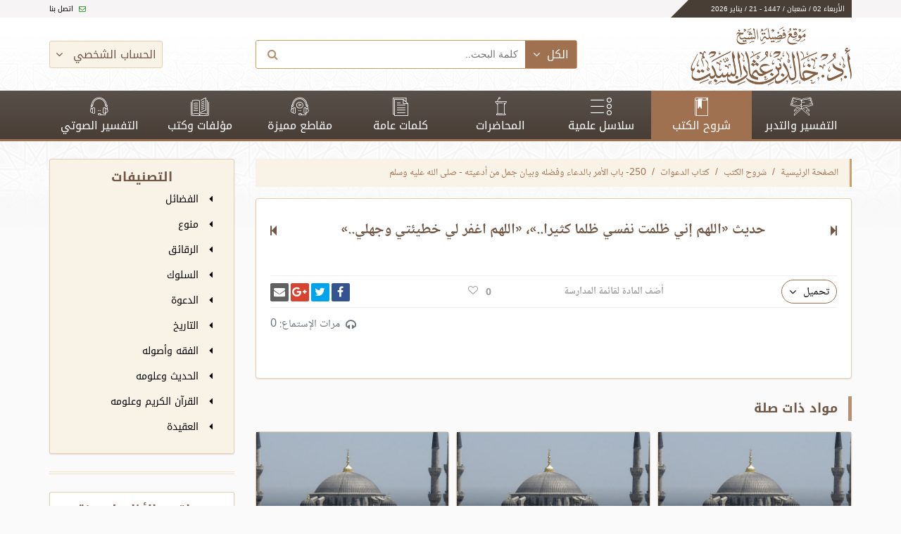

--- FILE ---
content_type: text/html; charset=UTF-8
request_url: https://khaledalsabt.com/explanations/2877/%D8%AD%D8%AF%D9%8A%D8%AB-%D8%A7%D9%84%D9%84%D9%87%D9%85-%D8%A7%D9%86%D9%8A-%D8%B8%D9%84%D9%85%D8%AA-%D9%86%D9%81%D8%B3%D9%8A-%D8%B8%D9%84%D9%85%D8%A7-%D9%83%D8%AB%D9%8A%D8%B1%D8%A7-%D8%A7%D9%84%D9%84%D9%87%D9%85-%D8%A7%D8%BA%D9%81%D8%B1-%D9%84%D9%8A-%D8%AE%D8%B7%D9%8A%D9%89%D8%AA%D9%8A-%D9%88%D8%AC%D9%87%D9%84%D9%8A
body_size: 10164
content:
<!doctype html>
<html lang="ar" dir="rtl">
<head>
    <meta charset="UTF-8">
    <link rel="manifest" href="https://khaledalsabt.com/manifest.json">

    <meta name="mobile-web-app-capable" content="yes">
    <meta name="apple-mobile-web-app-capable" content="yes">
    <meta name="application-name" content="الشيخ أ. د. خالد السبت">
    <meta name="apple-mobile-web-app-title" content="الشيخ أ. د. خالد السبت">
    <meta name="theme-color" content="#3F3630">
    <meta name="msapplication-navbutton-color" content="#3F3630">
    <meta name="apple-mobile-web-app-status-bar-style" content="black-translucent">
    <meta name="msapplication-starturl" content="/">

    <meta http-equiv="X-UA-Compatible" content="IE=edge">
    <meta name="viewport" content="width=device-width, initial-scale=1">

    <title>حديث «اللهم إني ظلمت نفسي ظلما كثيرا..»، «اللهم اغفر لي خطيئتي وجهلي..» - الموقع الرسمي للشيخ أ. د. خالد السبت</title>
<meta name="description" content="الموقع الرسمي لفضيلة الشيخ أ. د. خالد بن عثمان السبت">
<meta name="keywords" content="تفسير, تفسير صوتي, كتب, سلاسل علمية, محاضرات, محاضرة, قرآن, آية, آيات, قرآن كريم, إسلام">
<link rel="canonical" href="https://khaledalsabt.com/explanations/2877/%D8%AD%D8%AF%D9%8A%D8%AB-%D8%A7%D9%84%D9%84%D9%87%D9%85-%D8%A7%D9%86%D9%8A-%D8%B8%D9%84%D9%85%D8%AA-%D9%86%D9%81%D8%B3%D9%8A-%D8%B8%D9%84%D9%85%D8%A7-%D9%83%D8%AB%D9%8A%D8%B1%D8%A7-%D8%A7%D9%84%D9%84%D9%87%D9%85-%D8%A7%D8%BA%D9%81%D8%B1-%D9%84%D9%8A-%D8%AE%D8%B7%D9%8A%D9%89%D8%AA%D9%8A-%D9%88%D8%AC%D9%87%D9%84%D9%8A"/>
<meta property="og:title" content="حديث «اللهم إني ظلمت نفسي ظلما كثيرا..»، «اللهم اغفر لي خطيئتي وجهلي..»" />
<meta property="og:description" content="الموقع الرسمي لفضيلة الشيخ أ. د. خالد بن عثمان السبت" />
<meta property="og:url" content="https://khaledalsabt.com/explanations/2877/%D8%AD%D8%AF%D9%8A%D8%AB-%D8%A7%D9%84%D9%84%D9%87%D9%85-%D8%A7%D9%86%D9%8A-%D8%B8%D9%84%D9%85%D8%AA-%D9%86%D9%81%D8%B3%D9%8A-%D8%B8%D9%84%D9%85%D8%A7-%D9%83%D8%AB%D9%8A%D8%B1%D8%A7-%D8%A7%D9%84%D9%84%D9%87%D9%85-%D8%A7%D8%BA%D9%81%D8%B1-%D9%84%D9%8A-%D8%AE%D8%B7%D9%8A%D9%89%D8%AA%D9%8A-%D9%88%D8%AC%D9%87%D9%84%D9%8A" />
<meta property="og:type" content="articles" />
<meta property="og:image" content="/img/social-cover.jpg" />

<meta name="twitter:card" content="summary" />
<meta name="twitter:site" content="@drkhaledalsabt" />
<meta name="twitter:title" content="حديث «اللهم إني ظلمت نفسي ظلما كثيرا..»، «اللهم اغفر لي خطيئتي وجهلي..»" />

        <link rel="preload" href="/css/app.css?id=3ea8d7c3d64f0ccce1c5"  as="style" />
    <link rel="preload" href="https://fonts.gstatic.com/ea/notonaskharabic/v4/NotoNaskhArabic-Regular.woff2" 
      as="font" type="font/woff2" crossorigin="anonymous" />
    <link rel="preload" href="https://fonts.gstatic.com/ea/notonaskharabic/v4/NotoNaskhArabic-Bold.woff2" 
      as="font" type="font/woff2" crossorigin="anonymous" />
    <link rel="preload" href="https://fonts.gstatic.com/ea/notokufiarabic/v2/NotoKufiArabic-Regular.woff2" 
      as="font" type="font/woff2" crossorigin="anonymous" />
    <link rel="preload" href="https://fonts.gstatic.com/ea/notokufiarabic/v2/NotoKufiArabic-Bold.woff2" 
      as="font" type="font/woff2" crossorigin="anonymous" />
    <link rel="preload" href="https://cdnjs.cloudflare.com/ajax/libs/font-awesome/4.7.0/css/font-awesome.min.css" 
      as="style" />
    <link rel="preload" href="https://cdnjs.cloudflare.com/ajax/libs/font-awesome/4.7.0/fonts/fontawesome-webfont.woff2?v=4.7.0" 
      as="font" type="font/woff2" crossorigin="anonymous" />

    <link rel="stylesheet" href="/css/app.css?id=3ea8d7c3d64f0ccce1c5">

    
    
    

    
    
    <!--[if lt IE 9]>
      <script src="https://oss.maxcdn.com/libs/html5shiv/3.7.0/html5shiv.js"></script>
      <script src="https://oss.maxcdn.com/libs/respond.js/1.4.2/respond.min.js"></script>
    <![endif]-->
</head>

<body>
  <noscript><iframe src="https://www.googletagmanager.com/ns.html?id=GTM-MJFLMDM"
height="0" width="0" style="display:none;visibility:hidden"></iframe></noscript>
<header>
    <div class="news-ticker-background utility__margin__bottom---5 d-none d-lg-block">
        <div class="container utility__height-inherit utility__padding--0--xs">
            <div class="row">
                <div class="col-sm-12">
                    <div class="news-ticker">
                        <div class="news-ticker__title utility__font-smaller">
                            الأربعاء 02 / شعبان / 1447
                            -
                            21 / يناير 2026                        </div>
                        <div class="news-ticker__header">
                        </div>
                        
                        
                        
                        
                        
                        
                        
                        
                        
                        <div class="news-ticker__footer">
                        
                            
                                
                            
                        
                            <span>
                            <a href="https://khaledalsabt.com/contact">
                                <i class="fa fa-envelope-o"></i> اتصل بنا
                            </a>
                        </span>
                        
                            
                                
                            
                        
                        </div>
                    </div>
                </div>
            </div>
        </div>
    </div>

    <div class="header-bg d-none d-lg-block">
        <div class="container">
            <div class="row utility__flex-centered">
                <div class="col-sm-4">
                    <a href="/">
                        <img src="https://khaledalsabt.com/img/site-logo.png" alt="موقع فضيلة الشيخ خالد بن عثمان السبت"
                             class="logo-img logo-img-hidden-when-fixed">
                        <img src="https://khaledalsabt.com/img/site-logo-sm.png" alt="موقع فضيلة الشيخ خالد بن عثمان السبت"
                             class="logo-img logo-img-shown-when-fixed">
                    </a>
                </div>
                <div class="col-md-5 col-sm">
                    <div data-intro="يمكنك إستخدام ميزة البحث في كامل الموقع." data-step="1">
                        <form id="search" method="GET" action="https://khaledalsabt.com/search?">
    <input type="hidden" name="type" value="tafseer" id="search-type"/>
    <div class="input-group input-group--header utility__bg--white">
        <div class="drop-down utility__font-small">
            <button type="button"
                    class="btn btn--primary btn--padding-small btn--no-radius btn--with-icon drop-down__button">
                <span>الكل</span>
                <i class="fa fa-angle-down"></i>
            </button>
            <ul class="drop-down__content">
                <li>
                    <a href="#tafseer"
                       data-selected="">التفسير والتدبر</a>
                </li>
                <li>
                    <a href="#books_explanation"
                       data-selected="">شروح الكتب</a>
                </li>
                <li>
                    <a href="#scientific_series"
                       data-selected="">سلاسل علمية</a>
                </li>
                <li>
                    <a href="#lecture"
                       data-selected="">محاضرات</a>
                </li>
                <li>
                    <a href="#general_word"
                       data-selected="">كلمات عامة</a>
                </li>
                <li>
                    <a href="#special"
                       data-selected="">مقاطع مميزة</a>
                </li>
                <li>
                    <a href="#book"
                       data-selected="">كتب</a>
                </li>
                <li>
                    <a href="#audio_tafseer"
                       data-selected="">التفسير الصوتي</a>
                </li>
            </ul>
        </div>
        <SearchBox
                data-input-props='{"name": "q","className": "input-group__input utility__input-no-shadow search-box__input","placeholder": "كلمة البحث.."}'
                data-value=''
                data-item-class='autocomplete-item'
                data-highlight-class='autocomplete-item-highlighted'
                data-menu-class='autocomplete-menu'
                data-wrapper-props='{"className": "searchBox-wrapper"}'
                data-on-select="(function () {
                    setTimeout(
                        function () {
                            document.getElementById('search').submit();
                        }
                    )
                })"
                style="flex: 1; display: flex;"
        >
        </SearchBox>

        <button class="btn input-group__appended">
            <i class="fa fa-search utility__font-1rem"></i>
        </button>
    </div>
</form>
                    </div>
                </div>
                <div class="col-sm utility__text-left">
                                            <button type="button"
                                class="btn btn--light btn--with-icon btn--outlined btn--outlined--light drop-down__button utility__display-inline-block "
                                data-intro="يمكنك تسجيل الدخول من هنا للإستفادة من ميزات الموقع مثل قائمة المفضلة و قائمة المدارسة."
                                data-step="2"
                                data-position="right"
                                style="padding: 9px 8px;">
                            الحساب الشخصي
                            <i class="fa fa-angle-down"></i>
                        </button>
                        <ul class="drop-down__content utility__text-right" style="top: 38px;left: 15px;">
                            <li><a href="https://khaledalsabt.com/profile/login">دخول</a></li>
                            <li><a href="https://khaledalsabt.com/profile/register">تسجيل</a></li>
                        </ul>
                                    </div>
            </div>
        </div>
    </div>

    <nav class="main-nav">
        <div class="container menu-container">
            <a href="#menu" class="menu-toggle"><span></span></a>
            <a href="#search-box" class="search-toggle" data-toggle=".menu-container__search-box"><i
                        class="fa fa-search"></i></a>
            <a href="/" class="menu-logo d-flex d-lg-none">
                <img src="https://khaledalsabt.com/img/site-logo-white.png" alt="موقع الشيخ خالد السبت">
            </a>
            <ul>
                <li class="">
                    <a href="https://khaledalsabt.com/interpretations">
                        <i class="icon icon-tafseer"></i> التفسير والتدبر
                    </a>
                </li>
                <li class="active">
                    <a href="https://khaledalsabt.com/explanations">
                        <i class="icon icon-explanation"></i> شروح الكتب
                    </a>
                </li>
                <li class="">
                    <a href="https://khaledalsabt.com/series">
                        <i class="icon icon-series"></i> سلاسل علمية
                    </a>
                </li>
                <li class="">
                    <a href="https://khaledalsabt.com/lectures">
                        <i class="icon icon-lecture"></i> المحاضرات
                    </a>
                </li>
                <li class="">
                    <a href="https://khaledalsabt.com/words">
                        <i class="icon icon-words"></i> كلمات عامة
                    </a>
                </li>
                <li class="">
                    <a href="#" class="drop-down__button ">
                        <i class="icon icon-video"></i> مقاطع مميزة
                    </a>
                    <ul class="drop-down__content utility__text-right utility__display-block"
                        style="width: 100px; display: none;">
                        <li><a href="https://khaledalsabt.com/specials">المقاطع الصوتية</a></li>
                        <li><a href="https://khaledalsabt.com/videos">المقاطع المرئية</a></li>
                    </ul>
                </li>
                <li class="">
                    <a href="https://khaledalsabt.com/books">
                        <i class="icon icon-books"></i> مؤلفات وكتب
                    </a>
                </li>
                <li class=" colored-text-in-introjs"
                    data-intro="لتصفح ميزة التفسير الصوتي من خلال هذه القائمة."
                    data-position="right"
                    data-step="3">
                    <a href="https://khaledalsabt.com/audio-tafseer/1/1">
                        <i class="icon icon-audio-tafseer"></i> التفسير الصوتي
                    </a>
                </li>
            </ul>
            <div class="menu-container__search-box">
                <form id="search" method="GET" action="https://khaledalsabt.com/search?">
    <input type="hidden" name="type" value="tafseer" id="search-type"/>
    <div class="input-group input-group--header utility__bg--white">
        <div class="drop-down utility__font-small">
            <button type="button"
                    class="btn btn--primary btn--padding-small btn--no-radius btn--with-icon drop-down__button">
                <span>الكل</span>
                <i class="fa fa-angle-down"></i>
            </button>
            <ul class="drop-down__content">
                <li>
                    <a href="#tafseer"
                       data-selected="">التفسير والتدبر</a>
                </li>
                <li>
                    <a href="#books_explanation"
                       data-selected="">شروح الكتب</a>
                </li>
                <li>
                    <a href="#scientific_series"
                       data-selected="">سلاسل علمية</a>
                </li>
                <li>
                    <a href="#lecture"
                       data-selected="">محاضرات</a>
                </li>
                <li>
                    <a href="#general_word"
                       data-selected="">كلمات عامة</a>
                </li>
                <li>
                    <a href="#special"
                       data-selected="">مقاطع مميزة</a>
                </li>
                <li>
                    <a href="#book"
                       data-selected="">كتب</a>
                </li>
                <li>
                    <a href="#audio_tafseer"
                       data-selected="">التفسير الصوتي</a>
                </li>
            </ul>
        </div>
        <SearchBox
                data-input-props='{"name": "q","className": "input-group__input utility__input-no-shadow search-box__input","placeholder": "كلمة البحث.."}'
                data-value=''
                data-item-class='autocomplete-item'
                data-highlight-class='autocomplete-item-highlighted'
                data-menu-class='autocomplete-menu'
                data-wrapper-props='{"className": "searchBox-wrapper"}'
                data-on-select="(function () {
                    setTimeout(
                        function () {
                            document.getElementById('search').submit();
                        }
                    )
                })"
                style="flex: 1; display: flex;"
        >
        </SearchBox>

        <button class="btn input-group__appended">
            <i class="fa fa-search utility__font-1rem"></i>
        </button>
    </div>
</form>
            </div>
        </div>
    </nav>
</header>




<div class="container utility__margin__top--25">
        <div class="row">
        <div class="col-lg-9 col-md-12">
            
                <nav aria-label="breadcrumb" role="navigation">
        <ol class="breadcrumb">
                                                <li class="breadcrumb-item"><a href="https://khaledalsabt.com">الصفحة الرئيسية</a></li>
                                                                <li class="breadcrumb-item"><a href="https://khaledalsabt.com/explanations">شروح الكتب</a></li>
                                                                <li class="breadcrumb-item"><a href="https://khaledalsabt.com/explanations/book/288/%D9%83%D8%AA%D8%A7%D8%A8-%D8%A7%D9%84%D8%AF%D8%B9%D9%88%D8%A7%D8%AA/index">كتاب الدعوات</a></li>
                                                                <li class="breadcrumb-item"><a href="https://khaledalsabt.com/explanations/book/289/250--%D8%A8%D8%A7%D8%A8-%D8%A7%D9%84%D8%A7%D9%85%D8%B1-%D8%A8%D8%A7%D9%84%D8%AF%D8%B9%D8%A7%D8%A1-%D9%88%D9%81%D8%B6%D9%84%D9%87-%D9%88%D8%A8%D9%8A%D8%A7%D9%86-%D8%AC%D9%85%D9%84-%D9%85%D9%86-%D8%A7%D8%AF%D8%B9%D9%8A%D8%AA%D9%87---%D8%B5%D9%84%D9%89-%D8%A7%D9%84%D9%84%D9%87-%D8%B9%D9%84%D9%8A%D9%87-%D9%88%D8%B3%D9%84%D9%85">250- باب الأمر بالدعاء وفضله وبيان جمل من أدعيته - صلى الله عليه وسلم</a></li>
                                                                <li class="breadcrumb-item active" aria-current="page">حديث «اللهم إني ظلمت نفسي ظلما كثيرا..»، «اللهم اغفر لي خطيئتي وجهلي..»</li>
                                    </ol>
    </nav>

                                                        <div class="hidden" id="stats-add-view" data-url="https://khaledalsabt.com/api/stats/view/141541/books_explanation"></div>
    <div class="hidden" id="history-add" data-type="post" data-id="141541"></div>
    <div class="card content-card">
        <div class="card__content explanations card__content--no-padding">
            <div class="card__content__header card__content__header--flex">
                                    <div class="card__content__header__arrow" data-intro="للإنتقال للمقالة السابقة" data-step="4">
                        <a href="https://khaledalsabt.com/explanations/2876"
                           title="السابق"
                           class="next-prev-button d-flex"><i class="fa fa-step-forward"></i>
                        </a>
                    </div>
                                <div class="card__content__header__title card__content__header__title--center">
                    حديث «اللهم إني ظلمت نفسي ظلما كثيرا..»، «اللهم اغفر لي خطيئتي وجهلي..»
                </div>
                                    <div class="card__content__header__arrow" data-intro="للإنتقال للمقالة التالية"
                         data-position="left">
                        <a href="https://khaledalsabt.com/explanations/2878"
                           title="التالي"
                           class="next-prev-button d-flex"><i class="fa fa-step-backward"></i>
                        </a>
                    </div>
                            </div>


            <div class="content-card__meta">
                <div class="row">
                    <div class="col-auto utility__text-right d-flex">
                                                    <div class="drop-down utility__font-small">
                                <button class="btn btn--outlined btn--padding-small btn--with-icon drop-down__button"
                                        style="border-radius: 25px;">
                                    <span>تحميل</span>
                                    <i class="fa fa-angle-down"></i>
                                </button>
                                <ul class="drop-down__content">
                                                                                                                    <li>
                                            <a href="https://files.zadapps.info/khaledalsabt.com/migrated/02_drous/Riad_Assaleheen/250/11121432.mp3"
                                               class=" stats-add-on-click stats-add-download"
                                               data-url="https://khaledalsabt.com/api/stats/download/141541/books_explanation"
                                               rel="noopener"
                                               download>
                                                <i class="fa fa-file-video-o"></i>
                                                تحميل ملف video
                                            </a>
                                        </li>
                                                                    </ul>
                            </div>
                                                                    </div>
                    <div class="col utility__text-right d-flex utility__flex-centered">
                        <a href="#" data-add-to-list="141541" class="mr-auto"
                           data-intro="إضافة إلى قائمة المدارسة" data-position="right">أضف المادة لقائمة المدارسة</a>
                    </div>
                    <div class="col-md-6 col-sm-12 utility__text-left mt-4 mt-md-0">
                        <div class="row">
                            <div class="col utility__padding__top--5 text-center">
                                <span class="favorites-count">0</span>
<a href="#" data-favorite-id="141541" data-intro="إضافة إلى قائمة المفضلة" data-position="left"
   data-favorite-type="posts"
   data-is-favorited="false">
    <i class="fa fa-heart-o utility__padding__right--8 hvr-pulse"></i>
</a>
                            </div>
                            <div class="col utility__padding__top--5">
                                                <div class="share-buttons">
                  <a class="share-buttons__button share-buttons__button--facebook" href="https://www.facebook.com/sharer/sharer.php?u=https%3A%2F%2Fkhaledalsabt.com%2Fexplanations%2F2877%2F%25D8%25AD%25D8%25AF%25D9%258A%25D8%25AB-%25D8%25A7%25D9%2584%25D9%2584%25D9%2587%25D9%2585-%25D8%25A7%25D9%2586%25D9%258A-%25D8%25B8%25D9%2584%25D9%2585%25D8%25AA-%25D9%2586%25D9%2581%25D8%25B3%25D9%258A-%25D8%25B8%25D9%2584%25D9%2585%25D8%25A7-%25D9%2583%25D8%25AB%25D9%258A%25D8%25B1%25D8%25A7-%25D8%25A7%25D9%2584%25D9%2584%25D9%2587%25D9%2585-%25D8%25A7%25D8%25BA%25D9%2581%25D8%25B1-%25D9%2584%25D9%258A-%25D8%25AE%25D8%25B7%25D9%258A%25D9%2589%25D8%25AA%25D9%258A-%25D9%2588%25D8%25AC%25D9%2587%25D9%2584%25D9%258A&t=%D8%AD%D8%AF%D9%8A%D8%AB%20%C2%AB%D8%A7%D9%84%D9%84%D9%87%D9%85%20%D8%A5%D9%86%D9%8A%20%D8%B8%D9%84%D9%85%D8%AA%20%D9%86%D9%81%D8%B3%D9%8A%20%D8%B8%D9%84%D9%85%D8%A7%20%D9%83%D8%AB%D9%8A%D8%B1%D8%A7..%C2%BB%D8%8C%20%C2%AB%D8%A7%D9%84%D9%84%D9%87%D9%85%20%D8%A7%D8%BA%D9%81%D8%B1%20%D9%84%D9%8A%20%D8%AE%D8%B7%D9%8A%D8%A6%D8%AA%D9%8A%20%D9%88%D8%AC%D9%87%D9%84%D9%8A..%C2%BB" target="_blank" title="شارك على فيسبوك"><i class="fa fa-facebook fa-fw" aria-hidden="true"></i><span class="sr-only">شارك على فيسبوك</span></a>
                  <a class="share-buttons__button share-buttons__button--twitter" href="https://twitter.com/intent/tweet?source=https%3A%2F%2Fkhaledalsabt.com%2Fexplanations%2F2877%2F%25D8%25AD%25D8%25AF%25D9%258A%25D8%25AB-%25D8%25A7%25D9%2584%25D9%2584%25D9%2587%25D9%2585-%25D8%25A7%25D9%2586%25D9%258A-%25D8%25B8%25D9%2584%25D9%2585%25D8%25AA-%25D9%2586%25D9%2581%25D8%25B3%25D9%258A-%25D8%25B8%25D9%2584%25D9%2585%25D8%25A7-%25D9%2583%25D8%25AB%25D9%258A%25D8%25B1%25D8%25A7-%25D8%25A7%25D9%2584%25D9%2584%25D9%2587%25D9%2585-%25D8%25A7%25D8%25BA%25D9%2581%25D8%25B1-%25D9%2584%25D9%258A-%25D8%25AE%25D8%25B7%25D9%258A%25D9%2589%25D8%25AA%25D9%258A-%25D9%2588%25D8%25AC%25D9%2587%25D9%2584%25D9%258A&text=%D8%AD%D8%AF%D9%8A%D8%AB%20%C2%AB%D8%A7%D9%84%D9%84%D9%87%D9%85%20%D8%A5%D9%86%D9%8A%20%D8%B8%D9%84%D9%85%D8%AA%20%D9%86%D9%81%D8%B3%D9%8A%20%D8%B8%D9%84%D9%85%D8%A7%20%D9%83%D8%AB%D9%8A%D8%B1%D8%A7..%C2%BB%D8%8C%20%C2%AB%D8%A7%D9%84%D9%84%D9%87%D9%85%20%D8%A7%D8%BA%D9%81%D8%B1%20%D9%84%D9%8A%20%D8%AE%D8%B7%D9%8A%D8%A6%D8%AA%D9%8A%20%D9%88%D8%AC%D9%87%D9%84%D9%8A..%C2%BB:%20https%3A%2F%2Fkhaledalsabt.com%2Fexplanations%2F2877%2F%25D8%25AD%25D8%25AF%25D9%258A%25D8%25AB-%25D8%25A7%25D9%2584%25D9%2584%25D9%2587%25D9%2585-%25D8%25A7%25D9%2586%25D9%258A-%25D8%25B8%25D9%2584%25D9%2585%25D8%25AA-%25D9%2586%25D9%2581%25D8%25B3%25D9%258A-%25D8%25B8%25D9%2584%25D9%2585%25D8%25A7-%25D9%2583%25D8%25AB%25D9%258A%25D8%25B1%25D8%25A7-%25D8%25A7%25D9%2584%25D9%2584%25D9%2587%25D9%2585-%25D8%25A7%25D8%25BA%25D9%2581%25D8%25B1-%25D9%2584%25D9%258A-%25D8%25AE%25D8%25B7%25D9%258A%25D9%2589%25D8%25AA%25D9%258A-%25D9%2588%25D8%25AC%25D9%2587%25D9%2584%25D9%258A&via=khaledalsabt" target="_blank" title="انشر تغريدة"><i class="fa fa-twitter fa-fw" aria-hidden="true"></i><span class="sr-only">انشر تغريدة</span></a>
                  <a class="share-buttons__button share-buttons__button--google" href="https://plus.google.com/share?url=https%3A%2F%2Fkhaledalsabt.com%2Fexplanations%2F2877%2F%25D8%25AD%25D8%25AF%25D9%258A%25D8%25AB-%25D8%25A7%25D9%2584%25D9%2584%25D9%2587%25D9%2585-%25D8%25A7%25D9%2586%25D9%258A-%25D8%25B8%25D9%2584%25D9%2585%25D8%25AA-%25D9%2586%25D9%2581%25D8%25B3%25D9%258A-%25D8%25B8%25D9%2584%25D9%2585%25D8%25A7-%25D9%2583%25D8%25AB%25D9%258A%25D8%25B1%25D8%25A7-%25D8%25A7%25D9%2584%25D9%2584%25D9%2587%25D9%2585-%25D8%25A7%25D8%25BA%25D9%2581%25D8%25B1-%25D9%2584%25D9%258A-%25D8%25AE%25D8%25B7%25D9%258A%25D9%2589%25D8%25AA%25D9%258A-%25D9%2588%25D8%25AC%25D9%2587%25D9%2584%25D9%258A" target="_blank" title="شارك على غوغل بلس"><i class="fa fa-google-plus fa-fw" aria-hidden="true"></i><span class="sr-only">شارك على غوغل بلس</span></a>
                  <a class="share-buttons__button share-buttons__button--email" href="/cdn-cgi/l/email-protection#[base64]" target="_blank" title="أرسل بريدًا"><i class="fa fa-envelope fa-fw" aria-hidden="true"></i><span class="sr-only">أرسل بريدًا</span></a>
                </div>
                            </div>
                        </div>
                    </div>
                </div>
            </div>

            <div class="content-card__content">
                
                <div class="row text-muted">
                                            <div class="col">
                                                    </div>
                                        <div class="col utility__text-center">
                        <div class="row flex-row-reverse">
        <div class="col-auto d-flex justify-content-end">
        <div class="d-flex align-items-center">
            <i class="fa fa-headphones utility__padding__left--8"></i> مرات
            الإستماع: 0
        </div>
    </div>
</div>
                    </div>
                </div>
                                                    <img src="" class="post-thumbnail">
                                <div id="content-body">
                                        <p></p>
                                            <ul>
                                                    </ul>

                                                            </div>
            </div>
        </div>
    </div>
    <div class="heading">
        <h2 class="heading__title">
            مواد ذات صلة
        </h2>
    </div>

    <div class="cards cards--space-between cards--small">
                                <div class="card card--cover">
                <div class="cover"
                     style="background-image: url('https://khaledalsabt.com/img/types/books_explanation.jpg')">
                    <span class="card__gradients"></span>
                </div>
                <div class="card__content interpretation">
                    <a href="https://khaledalsabt.com/explanations/759/%D9%85%D9%82%D8%AF%D9%85%D8%A9-%D8%A7%D9%84%D9%83%D8%AA%D8%A7%D8%A8">
                        <p class="card__title card__title--no-border card__title--font-sm">
                            مقدمة الكتاب
                        </p>
                    </a>
                    
                    
                    
                </div>
            </div>
                                <div class="card card--cover">
                <div class="cover"
                     style="background-image: url('https://khaledalsabt.com/img/types/books_explanation.jpg')">
                    <span class="card__gradients"></span>
                </div>
                <div class="card__content interpretation">
                    <a href="https://khaledalsabt.com/explanations/760/%D9%83%D8%AA%D8%A7%D8%A8-%D8%A7%D9%84%D8%B7%D9%87%D8%A7%D8%B1%D8%A9-1-%D8%B4%D8%B1%D8%AD-%D8%A7%D9%84%D8%AD%D8%AF%D9%8A%D8%AB-%D8%A7%D9%84%D8%A7%D9%88%D9%84-%D8%A7%D9%86%D9%85%D8%A7-%D8%A7%D9%84%D8%A7%D8%B9%D9%85%D8%A7%D9%84-%D8%A8%D8%A7%D9%84%D9%86%D9%8A%D8%A7%D8%AA">
                        <p class="card__title card__title--no-border card__title--font-sm">
                            كتاب الطهارة (1) شرح الحديث الأول: إنما الأعمال بالنيات
                        </p>
                    </a>
                    
                    
                    
                </div>
            </div>
                                <div class="card card--cover">
                <div class="cover"
                     style="background-image: url('https://khaledalsabt.com/img/types/books_explanation.jpg')">
                    <span class="card__gradients"></span>
                </div>
                <div class="card__content interpretation">
                    <a href="https://khaledalsabt.com/explanations/761/%D9%83%D8%AA%D8%A7%D8%A8-%D8%A7%D9%84%D8%B7%D9%87%D8%A7%D8%B1%D8%A9-3-%D8%AA%D8%AA%D9%85%D8%A9-%D8%B4%D8%B1%D8%AD-%D8%A7%D9%84%D8%AD%D8%AF%D9%8A%D8%AB-%D8%A7%D9%84%D8%A7%D9%88%D9%84-%D8%A7%D9%86%D9%85%D8%A7-%D8%A7%D9%84%D8%A7%D8%B9%D9%85%D8%A7%D9%84-%D8%A8%D8%A7%D9%84%D9%86%D9%8A%D8%A7%D8%AA">
                        <p class="card__title card__title--no-border card__title--font-sm">
                            كتاب الطهارة (3) تتمة شرح الحديث الأول: إنما الأعمال بالنيات
                        </p>
                    </a>
                    
                    
                    
                </div>
            </div>
            </div>
        </div>
        <div class="col-lg-3 d-lg-block d-none">
                            <div class="sidebar">
    
    
    
    <div class="sidebar--box sidebar--box--primary-light sidebar--padding">
        <h2 class="utility__text-center heading__title heading__title--no-border">التصنيفات</h2>

        <ul class="card__list">
                            
                <li class="card__list__item card__list__item--no-border">
                    <a href="https://khaledalsabt.com/categories/1">
                        <i class="fa fa-caret-left icon"></i>
                        الفضائل
                    </a>
                </li>
                            
                <li class="card__list__item card__list__item--no-border">
                    <a href="https://khaledalsabt.com/categories/2">
                        <i class="fa fa-caret-left icon"></i>
                        منوع
                    </a>
                </li>
                            
                <li class="card__list__item card__list__item--no-border">
                    <a href="https://khaledalsabt.com/categories/3">
                        <i class="fa fa-caret-left icon"></i>
                        الرقائق
                    </a>
                </li>
                            
                <li class="card__list__item card__list__item--no-border">
                    <a href="https://khaledalsabt.com/categories/4">
                        <i class="fa fa-caret-left icon"></i>
                        السلوك
                    </a>
                </li>
                            
                <li class="card__list__item card__list__item--no-border">
                    <a href="https://khaledalsabt.com/categories/5">
                        <i class="fa fa-caret-left icon"></i>
                        الدعوة
                    </a>
                </li>
                            
                <li class="card__list__item card__list__item--no-border">
                    <a href="https://khaledalsabt.com/categories/6">
                        <i class="fa fa-caret-left icon"></i>
                        التاريخ
                    </a>
                </li>
                            
                <li class="card__list__item card__list__item--no-border">
                    <a href="https://khaledalsabt.com/categories/7">
                        <i class="fa fa-caret-left icon"></i>
                        الفقه وأصوله
                    </a>
                </li>
                            
                <li class="card__list__item card__list__item--no-border">
                    <a href="https://khaledalsabt.com/categories/8">
                        <i class="fa fa-caret-left icon"></i>
                        الحديث وعلومه
                    </a>
                </li>
                            
                <li class="card__list__item card__list__item--no-border">
                    <a href="https://khaledalsabt.com/categories/9">
                        <i class="fa fa-caret-left icon"></i>
                        القرآن الكريم وعلومه
                    </a>
                </li>
                            
                <li class="card__list__item card__list__item--no-border">
                    <a href="https://khaledalsabt.com/categories/10">
                        <i class="fa fa-caret-left icon"></i>
                        العقيدة
                    </a>
                </li>
                    </ul>
    </div>

    <div class="utility__border--bottom--double utility__border--color--primary-50 utility__margin__bottom--25"></div>

    
                <div class="sidebar--box sidebar--padding utility__no-padding--bottom utility__overflow--hidden">
            <h2 class="utility__text-center heading__title heading__title--no-border">مواقيت الأذان لمدينة الدمام</h2>
            <div class="prayers-time utility__text-center utility__margin__top--15">
                <div class="row">
                    <div class="col">
                        <i class="icon icon-clock fa-2x"></i>
                        <p>الوقت الآن</p>
                        <div class="current-time time">
                            03:01:59
                        </div>
                    </div>
                    <div class="col">
                        <i class="icon icon-remaining fa-2x"></i>
                                                <p>المتبقي للمفرب</p>
                        
                        <div class="time-left-to-prayer time"
                             data-time="2026-01-21T17:14:00+03:00">
                            --:--:--
                        </div>
                    </div>
                </div>
            </div>
        </div>

        <div class="utility__border--bottom--double utility__border--color--primary-50 utility__margin__bottom--25"></div>
    
    
    <div class="tabs sidebar--box">
        <div class="tabs__toggle">
                            <span class="tabs__toggle--element col" data-tab-id="first">
                الأكثر زيارة
            </span>
                                        <span class="tabs__toggle--element col" data-tab-id="second">
الأكثر تحميلاً
            </span>
                    </div>
                    <div id="first" class="tabs__content tabs__content--max-height">
                <ul class="utility__no-list-style utility__no-padding list-card">
                                            <li>
                            <div class="utility__is-flex utility__flex-direction-row">
                                <div class="col-md-12">
                                    <p class="title">
                                        <a href="https://khaledalsabt.com/interpretations/320/1-%D9%82%D9%88%D9%84%D9%87-%D8%AA%D8%B9%D8%A7%D9%84%D9%89-%D9%8A%D8%A7-%D8%A7%D9%8A%D9%87%D8%A7-%D8%A7%D9%84%D9%86%D8%A8%D9%8A-%D8%A7%D8%B0%D8%A7-%D8%B7%D9%84%D9%82%D8%AA%D9%85-%D8%A7%D9%84%D9%86%D8%B3%D8%A7%D8%A1-%D9%81%D8%B7%D9%84%D9%82%D9%88%D9%87%D9%86-%D9%84%D8%B9%D8%AF%D8%AA%D9%87%D9%86-%D8%A7%D9%84%D8%A7%D9%8A%D8%A91">[1] قوله تعالى: {يَا أَيُّهَا النَّبِيُّ إِذَا طَلَّقْتُمُ النِّسَاء فَطَلِّقُوهُنَّ لِعِدَّتِهِنَّ} الآية:1</a>
                                    </p>
                                    <p class="meta">
                                        <i class="fa fa-eye" aria-hidden="true"></i> 201481
                                    </p>
                                    <button class="btn btn--primary-50 btn--no-border btn--no-radius utility__font-small utility__float-left">
                                        التفسير والتدبر
                                    </button>
                                </div>
                            </div>
                        </li>
                                            <li>
                            <div class="utility__is-flex utility__flex-direction-row">
                                <div class="col-md-12">
                                    <p class="title">
                                        <a href="https://khaledalsabt.com/explanations/1258/%D8%AD%D8%AF%D9%8A%D8%AB-%D9%84%D9%8A%D8%B3-%D8%A7%D9%84%D8%B4%D8%AF%D9%8A%D8%AF-%D8%A8%D8%A7%D9%84%D8%B5%D8%B1%D8%B9%D8%A9-1-2">حديث «ليس الشديد بالصُّرَعة..» (1-2)</a>
                                    </p>
                                    <p class="meta">
                                        <i class="fa fa-eye" aria-hidden="true"></i> 196813
                                    </p>
                                    <button class="btn btn--primary-50 btn--no-border btn--no-radius utility__font-small utility__float-left">
                                        شروح الكتب
                                    </button>
                                </div>
                            </div>
                        </li>
                                            <li>
                            <div class="utility__is-flex utility__flex-direction-row">
                                <div class="col-md-12">
                                    <p class="title">
                                        <a href="https://khaledalsabt.com/interpretations/1891/7-%D9%85%D9%86-%D9%82%D9%88%D9%84%D9%87-%D8%AA%D8%B9%D8%A7%D9%84%D9%89-%D9%88%D8%B3%D9%8A%D9%82-%D8%A7%D9%84%D8%B0%D9%8A%D9%86-%D8%A7%D8%AA%D9%82%D9%88%D8%A7-%D8%B1%D8%A8%D9%87%D9%85-%D8%A7%D9%84%D9%89-%D8%A7%D9%84%D8%AC%D9%86%D8%A9-%D8%B2%D9%85%D8%B1%D8%A7-%D8%A7%D9%84%D8%A7%D9%8A%D8%A973-%D8%A7%D9%84%D9%89-%D8%A7%D8%AE%D8%B1-%D8%A7%D9%84%D8%B3%D9%88%D8%B1%D8%A9">[7] من قوله تعالى: {وَسِيقَ الَّذِينَ اتَّقَوْا رَبَّهُمْ إِلَى الْجَنَّةِ زُمَرًا} الآية:73 إلى آخر السورة</a>
                                    </p>
                                    <p class="meta">
                                        <i class="fa fa-eye" aria-hidden="true"></i> 195969
                                    </p>
                                    <button class="btn btn--primary-50 btn--no-border btn--no-radius utility__font-small utility__float-left">
                                        التفسير والتدبر
                                    </button>
                                </div>
                            </div>
                        </li>
                                            <li>
                            <div class="utility__is-flex utility__flex-direction-row">
                                <div class="col-md-12">
                                    <p class="title">
                                        <a href="https://khaledalsabt.com/interpretations/1982/3-%D9%85%D9%86-%D9%82%D9%88%D9%84%D9%87-%D8%AA%D8%B9%D8%A7%D9%84%D9%89-%D9%8A%D9%88%D9%85-%D9%86%D9%82%D9%88%D9%84-%D9%84%D8%AC%D9%87%D9%86%D9%85-%D9%87%D9%84-%D8%A7%D9%85%D8%AA%D9%84%D8%A7%D8%AA-%D8%A7%D9%84%D8%A7%D9%8A%D8%A930-%D8%A7%D9%84%D9%89-%D8%A7%D8%AE%D8%B1-%D8%A7%D9%84%D8%B3%D9%88%D8%B1%D8%A9">[3] من قوله تعالى: {يَوْمَ نَقُولُ لِجَهَنَّمَ هَلِ امْتَلَأْتِ} الآية:30 إلى آخر السورة</a>
                                    </p>
                                    <p class="meta">
                                        <i class="fa fa-eye" aria-hidden="true"></i> 176213
                                    </p>
                                    <button class="btn btn--primary-50 btn--no-border btn--no-radius utility__font-small utility__float-left">
                                        التفسير والتدبر
                                    </button>
                                </div>
                            </div>
                        </li>
                                            <li>
                            <div class="utility__is-flex utility__flex-direction-row">
                                <div class="col-md-12">
                                    <p class="title">
                                        <a href="https://khaledalsabt.com/explanations/1993/%D8%AD%D8%AF%D9%8A%D8%AB-%D8%A7%D9%86%D9%85%D8%A7-%D8%A7%D9%84%D8%A7%D8%B9%D9%85%D8%A7%D9%84-%D8%A8%D8%A7%D9%84%D9%86%D9%8A%D8%A7%D8%AA-1-2">حديث «إنما الأعمال بالنيات..» (1-2)</a>
                                    </p>
                                    <p class="meta">
                                        <i class="fa fa-eye" aria-hidden="true"></i> 259561
                                    </p>
                                    <button class="btn btn--primary-50 btn--no-border btn--no-radius utility__font-small utility__float-left">
                                        شروح الكتب
                                    </button>
                                </div>
                            </div>
                        </li>
                                            <li>
                            <div class="utility__is-flex utility__flex-direction-row">
                                <div class="col-md-12">
                                    <p class="title">
                                        <a href="https://khaledalsabt.com/explanations/1996/%D8%AD%D8%AF%D9%8A%D8%AB-%D8%A7%D9%86-%D8%A7%D9%84%D9%84%D9%87-%D9%84%D8%A7-%D9%8A%D9%86%D8%B8%D8%B1-%D8%A7%D9%84%D9%89-%D8%A7%D8%AC%D8%B3%D8%A7%D9%85%D9%83%D9%85-%D8%A7%D9%84%D9%89-%D8%A7%D8%B0%D8%A7-%D8%A7%D9%84%D8%AA%D9%82%D9%89-%D8%A7%D9%84%D9%85%D8%B3%D9%84%D9%85%D8%A7%D9%86-%D8%A8%D8%B3%D9%8A%D9%81%D9%8A%D9%87%D9%85%D8%A7">حديث «إن الله لا ينظر إلى أجسامكم..» إلى «إذا التقى المسلمان بسيفيهما..»</a>
                                    </p>
                                    <p class="meta">
                                        <i class="fa fa-eye" aria-hidden="true"></i> 212882
                                    </p>
                                    <button class="btn btn--primary-50 btn--no-border btn--no-radius utility__font-small utility__float-left">
                                        شروح الكتب
                                    </button>
                                </div>
                            </div>
                        </li>
                                            <li>
                            <div class="utility__is-flex utility__flex-direction-row">
                                <div class="col-md-12">
                                    <p class="title">
                                        <a href="https://khaledalsabt.com/explanations/152/22-%D9%84%D8%A8%D9%8A%D9%83-%D8%A7%D9%84%D9%84%D9%87%D9%85-%D9%84%D8%A8%D9%8A%D9%83-%D9%84%D8%A8%D9%8A%D9%83-%D9%84%D8%A7-%D8%B4%D8%B1%D9%8A%D9%83-%D9%84%D9%83-%D9%84%D8%A8%D9%8A%D9%83-%D8%A7%D9%86-%D8%A7%D9%84%D8%AD%D9%85%D8%AF-%D9%88%D8%A7%D9%84%D9%86%D8%B9%D9%85%D8%A9-%D9%84%D9%83-%D9%88%D8%A7%D9%84%D9%85%D9%84%D9%83-%D9%84%D8%A7-%D8%B4%D8%B1%D9%8A%D9%83-%D9%84%D9%83-%D8%A7%D9%84%D8%AC%D8%B2%D8%A1-%D8%A7%D9%84%D8%AB%D8%A7%D9%86%D9%8A">‏(22) لَبَّيْكَ اللَّهُمَّ لَبَّيْكَ، لَبَّيْكَ لاَ شَرِيكَ لَكَ لَبَّيْكَ، إِنَّ الْحَمْدَ، وَالنِّعْمَةَ، لَكَ وَالْمُلْكَ، لاَ شَرِيكَ لَكَ – الجزء الثاني</a>
                                    </p>
                                    <p class="meta">
                                        <i class="fa fa-eye" aria-hidden="true"></i> 186196
                                    </p>
                                    <button class="btn btn--primary-50 btn--no-border btn--no-radius utility__font-small utility__float-left">
                                        شروح الكتب
                                    </button>
                                </div>
                            </div>
                        </li>
                                    </ul>
            </div>
                            <div id="second" class="tabs__content tabs__content--max-height">
                <ul class="utility__no-list-style utility__no-padding list-card">
                                            <li>
                            <div class="utility__is-flex utility__flex-direction-row">
                                <div class="col-md-12">
                                    <p class="title">
                                        <a href="https://khaledalsabt.com/series/8/%D8%A7%D9%84%D8%A7%D8%AE%D9%84%D8%A7%D8%B5-1">الإخلاص 1</a>
                                    </p>
                                    <p class="meta">
                                        <i class="fa fa-download" aria-hidden="true"></i> 37177
                                    </p>
                                    <button class="btn btn--primary-50 btn--no-border btn--no-radius utility__font-small utility__float-left">
                                        سلاسل علمية
                                    </button>
                                </div>
                            </div>
                        </li>
                                            <li>
                            <div class="utility__is-flex utility__flex-direction-row">
                                <div class="col-md-12">
                                    <p class="title">
                                        <a href="https://khaledalsabt.com/lectures/7/%D9%88%D9%82%D9%81%D8%A7%D8%AA-%D9%85%D8%B9-%D9%82%D9%88%D9%84%D9%87-%D8%AA%D8%B9%D8%A7%D9%84%D9%89-%D9%88%D9%84%D8%A7-%D8%AA%D9%82%D9%81-%D9%85%D8%A7-%D9%84%D9%8A%D8%B3-%D9%84%D9%83-%D8%A8%D9%87-%D8%B9%D9%84%D9%85">وقفات مع قوله تعالى: (ولا تقف ما ليس لك به علم)</a>
                                    </p>
                                    <p class="meta">
                                        <i class="fa fa-download" aria-hidden="true"></i> 32313
                                    </p>
                                    <button class="btn btn--primary-50 btn--no-border btn--no-radius utility__font-small utility__float-left">
                                        محاضرات
                                    </button>
                                </div>
                            </div>
                        </li>
                                            <li>
                            <div class="utility__is-flex utility__flex-direction-row">
                                <div class="col-md-12">
                                    <p class="title">
                                        <a href="https://khaledalsabt.com/lectures/11/%D9%88%D8%B5%D9%8A%D8%AA%D9%8A-%D9%84%D9%83%D9%84-%D9%85%D8%AD%D8%B2%D9%88%D9%86">وصيتي لكل محزون</a>
                                    </p>
                                    <p class="meta">
                                        <i class="fa fa-download" aria-hidden="true"></i> 44900
                                    </p>
                                    <button class="btn btn--primary-50 btn--no-border btn--no-radius utility__font-small utility__float-left">
                                        محاضرات
                                    </button>
                                </div>
                            </div>
                        </li>
                                            <li>
                            <div class="utility__is-flex utility__flex-direction-row">
                                <div class="col-md-12">
                                    <p class="title">
                                        <a href="https://khaledalsabt.com/lectures/12/%D8%A7%D8%AE%D9%84%D8%A7%D9%82-%D8%A7%D9%84%D9%83%D8%A8%D8%A7%D8%B1">أخلاق الكبار</a>
                                    </p>
                                    <p class="meta">
                                        <i class="fa fa-download" aria-hidden="true"></i> 51375
                                    </p>
                                    <button class="btn btn--primary-50 btn--no-border btn--no-radius utility__font-small utility__float-left">
                                        محاضرات
                                    </button>
                                </div>
                            </div>
                        </li>
                                            <li>
                            <div class="utility__is-flex utility__flex-direction-row">
                                <div class="col-md-12">
                                    <p class="title">
                                        <a href="https://khaledalsabt.com/lectures/18/%D8%B7%D8%A7%D9%84%D8%A8-%D8%A7%D9%84%D8%B9%D9%84%D9%85-%D9%88%D9%85%D9%88%D8%A7%D8%B3%D9%85-%D8%A7%D9%84%D8%B9%D8%A8%D8%A7%D8%AF%D8%A9">طالب العلم ومواسم العبادة</a>
                                    </p>
                                    <p class="meta">
                                        <i class="fa fa-download" aria-hidden="true"></i> 81546
                                    </p>
                                    <button class="btn btn--primary-50 btn--no-border btn--no-radius utility__font-small utility__float-left">
                                        محاضرات
                                    </button>
                                </div>
                            </div>
                        </li>
                                            <li>
                            <div class="utility__is-flex utility__flex-direction-row">
                                <div class="col-md-12">
                                    <p class="title">
                                        <a href="https://khaledalsabt.com/lectures/19/%D8%B9%D8%A8%D8%A7%D8%AF%D8%A9-%D8%A7%D9%84%D8%B3%D9%84%D9%81">عبادة السلف</a>
                                    </p>
                                    <p class="meta">
                                        <i class="fa fa-download" aria-hidden="true"></i> 36156
                                    </p>
                                    <button class="btn btn--primary-50 btn--no-border btn--no-radius utility__font-small utility__float-left">
                                        محاضرات
                                    </button>
                                </div>
                            </div>
                        </li>
                                            <li>
                            <div class="utility__is-flex utility__flex-direction-row">
                                <div class="col-md-12">
                                    <p class="title">
                                        <a href="https://khaledalsabt.com/lectures/32/%D9%85%D8%A7-%D8%B0%D9%89%D8%A8%D8%A7%D9%86-%D8%AC%D8%A7%D9%89%D8%B9%D8%A7%D9%86">ما ذئبان جائعان</a>
                                    </p>
                                    <p class="meta">
                                        <i class="fa fa-download" aria-hidden="true"></i> 43036
                                    </p>
                                    <button class="btn btn--primary-50 btn--no-border btn--no-radius utility__font-small utility__float-left">
                                        محاضرات
                                    </button>
                                </div>
                            </div>
                        </li>
                                            <li>
                            <div class="utility__is-flex utility__flex-direction-row">
                                <div class="col-md-12">
                                    <p class="title">
                                        <a href="https://khaledalsabt.com/lectures/34/%D8%A7%D9%84%D9%85%D9%86%D9%87%D8%AC%D9%8A%D8%A9-%D9%81%D9%8A-%D8%B7%D9%84%D8%A8-%D8%A7%D9%84%D8%B9%D9%84%D9%85-1">المنهجية في طلب العلم (1)</a>
                                    </p>
                                    <p class="meta">
                                        <i class="fa fa-download" aria-hidden="true"></i> 44934
                                    </p>
                                    <button class="btn btn--primary-50 btn--no-border btn--no-radius utility__font-small utility__float-left">
                                        محاضرات
                                    </button>
                                </div>
                            </div>
                        </li>
                                            <li>
                            <div class="utility__is-flex utility__flex-direction-row">
                                <div class="col-md-12">
                                    <p class="title">
                                        <a href="https://khaledalsabt.com/lectures/35/%D8%A7%D9%84%D9%85%D9%86%D9%87%D8%AC%D9%8A%D8%A9-%D9%81%D9%8A-%D8%B7%D9%84%D8%A8-%D8%A7%D9%84%D8%B9%D9%84%D9%85-2">المنهجية في طلب العلم (2)</a>
                                    </p>
                                    <p class="meta">
                                        <i class="fa fa-download" aria-hidden="true"></i> 33405
                                    </p>
                                    <button class="btn btn--primary-50 btn--no-border btn--no-radius utility__font-small utility__float-left">
                                        محاضرات
                                    </button>
                                </div>
                            </div>
                        </li>
                                            <li>
                            <div class="utility__is-flex utility__flex-direction-row">
                                <div class="col-md-12">
                                    <p class="title">
                                        <a href="https://khaledalsabt.com/explanations/1269/%D8%AD%D8%AF%D9%8A%D8%AB-%D8%A7%D9%86-%D8%A7%D9%84%D8%B5%D8%AF%D9%82-%D9%8A%D9%87%D8%AF%D9%8A-%D8%A7%D9%84%D9%89-%D8%A7%D9%84%D8%A8%D8%B1">حديث «إن الصدق يهدي إلى البر..»</a>
                                    </p>
                                    <p class="meta">
                                        <i class="fa fa-download" aria-hidden="true"></i> 65863
                                    </p>
                                    <button class="btn btn--primary-50 btn--no-border btn--no-radius utility__font-small utility__float-left">
                                        شروح الكتب
                                    </button>
                                </div>
                            </div>
                        </li>
                                    </ul>
            </div>
            </div>

    


    

    
    
    
    
    
    
    
            
            
            
            
            
    
    
    
    
    
    
    
    
    
    
    
    


    
    
            
    
    
    
    
    
    
    
    
    
    
    
    
    
    
    
    
    
    


    
    
    
    
    
    

    

    
    
    
    

    
    
    

    

    
</div>

                    </div>
    </div>
</div>

<footer class="footer">
    <div class="container">
        <div class="row">
            <div class="col-md-12">
                <a href="/">
                    <img src="https://khaledalsabt.com/img/site-logo-big-white.png" alt="موقع فضيلة الشيخ خالد بن عثمان السبت"
                         class="logo-footer-img">
                </a>
                <div class="d-flex justify-content-center align-items-center utility__margin__v--1">
                    
                    
                    
                    
                    
                    
                    
                    
                    
                    
                </div>
                <div class="download-app">
                    <a href="https://play.google.com/store/apps/details?id=com.arabic.alsabet" class="ml-3 hvr-shrink"
                       target="_blank">
                        <img src="/img/android-store.png" alt="">
                    </a>
                    <a href="https://itunes.apple.com/us/app/%D8%A7%D9%84%D8%B4%D9%8A%D8%AE-%D8%AE%D8%A7%D9%84%D8%AF-%D8%A8%D9%86-%D8%B9%D8%AB%D9%85%D8%A7%D9%86-%D8%A7%D9%84%D8%B3%D8%A8%D8%AA/id529734946?ls=1&mt=8"
                       class="mr-3 hvr-shrink" target="_blank">
                        <img src="/img/apple-store.png" alt="">
                    </a>
                </div>
                <hr class="my-4 slim-gray">
                جميع الحقوق محفوظة
                - الأربعاء 02 / شعبان / 1447
                هـ / 2018 مـ &copy;
            </div>
        </div>
    </div>
</footer>


<noscript id="deferred-styles">
    <link rel="stylesheet" href="//cdnjs.cloudflare.com/ajax/libs/font-awesome/4.7.0/css/font-awesome.min.css">
    <link rel="stylesheet" href="/css/fonts.css?id=0d1bc9f23952186e27b5">
    </noscript>

<script data-cfasync="false" src="/cdn-cgi/scripts/5c5dd728/cloudflare-static/email-decode.min.js"></script><script>
  var loadDeferredStyles = function () {
    var addStylesNode = document.getElementById("deferred-styles");
    var replacement = document.createElement("div");
    replacement.innerHTML = addStylesNode.textContent;
    document.body.appendChild(replacement);
    addStylesNode.parentElement.removeChild(addStylesNode);
  };
  var raf = window.requestAnimationFrame || window.mozRequestAnimationFrame ||
            window.webkitRequestAnimationFrame || window.msRequestAnimationFrame;
  if (raf) {
    raf(function () {
      window.setTimeout(loadDeferredStyles, 0);
    });
  } else {
    window.addEventListener('load', loadDeferredStyles);
  }
</script>

<script src="https://cdnjs.cloudflare.com/ajax/libs/jquery/3.1.1/jquery.min.js"></script>
<script src="https://cdnjs.cloudflare.com/ajax/libs/jplayer/2.9.2/jplayer/jquery.jplayer.min.js"></script>
<script src="https://cdnjs.cloudflare.com/ajax/libs/jplayer/2.9.2/add-on/jplayer.playlist.min.js"></script>



<script>
  var isLoggedIn = false;
  if ('serviceWorker' in navigator) {
    navigator.serviceWorker
             .register('/js/service-worker.js?id=c2eb1d5f48ddbaabad3c')
             .then(function (reg) {
               if (isLoggedIn) {
                 messaging.useServiceWorker(reg);
                 messaging.requestPermission().then(() => {
                   return messaging.getToken();
                 }).then((token) => {
                   // send token to server to link it with current logged-in user.
                   fetch('https://khaledalsabt.com/api/dashboard/tokens/' + token, {
                     method: 'POST',
                     credentials: 'include'
                   })
                   .then((response) => {
                   });
                 }).catch((error) => {
                   console.error(error);
                 });
               }
             })
             .catch(function (err) {
               console.error('service worker failed --- ' + err);
             });
  }
</script>

<script src="/js/app.js?id=d1ab7a729afc99b76b96"></script>
<script src="/vendor/search/js/bundle.js" async></script>
    <script>
        window.runIntro('single');
    </script>


    <script>
      (function (i, s, o, g, r, a, m) {
        i['GoogleAnalyticsObject'] = r;
        i[r] = i[r] || function () {
          (i[r].q = i[r].q || []).push(arguments)
        }, i[r].l = 1 * new Date();
        a = s.createElement(o),
          m = s.getElementsByTagName(o)[0],
          a.async = 1,
          a.src = g;
        m.parentNode.insertBefore(a, m)
      })(window, document, 'script', 'https://www.google-analytics.com/analytics.js', 'ga');

      ga('create', 'UA-79531489-1', 'auto');
      ga('send', 'pageview');
    </script>
<script defer src="https://static.cloudflareinsights.com/beacon.min.js/vcd15cbe7772f49c399c6a5babf22c1241717689176015" integrity="sha512-ZpsOmlRQV6y907TI0dKBHq9Md29nnaEIPlkf84rnaERnq6zvWvPUqr2ft8M1aS28oN72PdrCzSjY4U6VaAw1EQ==" data-cf-beacon='{"version":"2024.11.0","token":"fdf9ea8b401947e1ac8a6b76dfb3d746","r":1,"server_timing":{"name":{"cfCacheStatus":true,"cfEdge":true,"cfExtPri":true,"cfL4":true,"cfOrigin":true,"cfSpeedBrain":true},"location_startswith":null}}' crossorigin="anonymous"></script>
</body>
</html>
